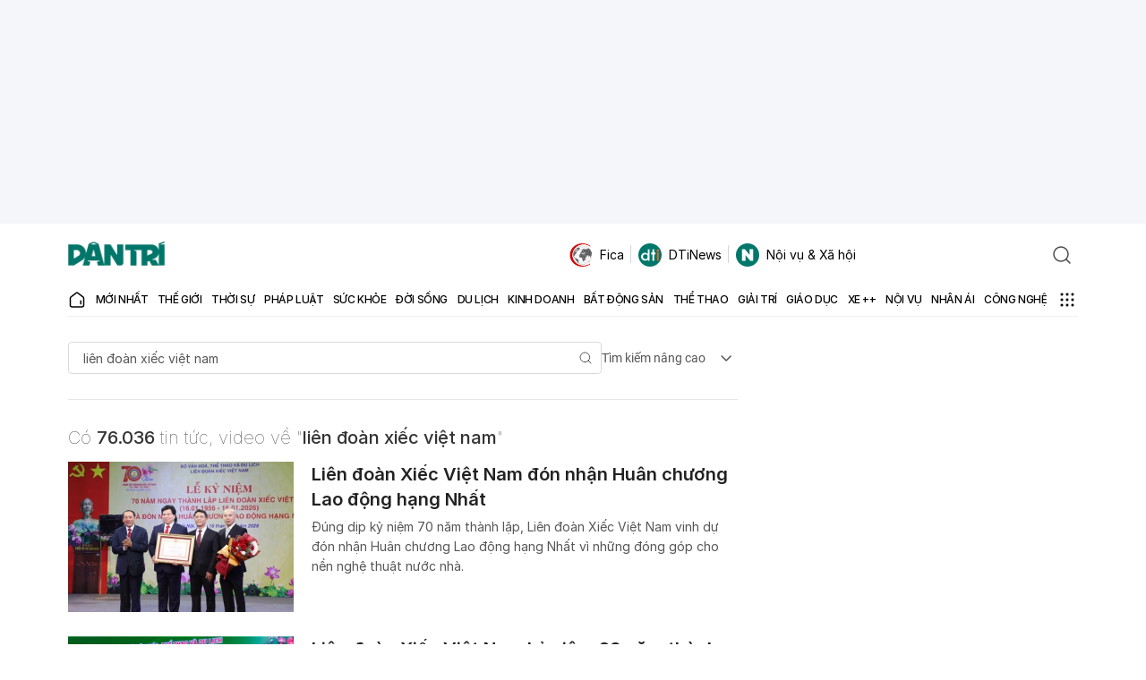

--- FILE ---
content_type: text/html; charset=utf-8
request_url: https://www.google.com/recaptcha/api2/aframe
body_size: 266
content:
<!DOCTYPE HTML><html><head><meta http-equiv="content-type" content="text/html; charset=UTF-8"></head><body><script nonce="AD69d7_bvzImusbbsZBFrA">/** Anti-fraud and anti-abuse applications only. See google.com/recaptcha */ try{var clients={'sodar':'https://pagead2.googlesyndication.com/pagead/sodar?'};window.addEventListener("message",function(a){try{if(a.source===window.parent){var b=JSON.parse(a.data);var c=clients[b['id']];if(c){var d=document.createElement('img');d.src=c+b['params']+'&rc='+(localStorage.getItem("rc::a")?sessionStorage.getItem("rc::b"):"");window.document.body.appendChild(d);sessionStorage.setItem("rc::e",parseInt(sessionStorage.getItem("rc::e")||0)+1);localStorage.setItem("rc::h",'1769097115858');}}}catch(b){}});window.parent.postMessage("_grecaptcha_ready", "*");}catch(b){}</script></body></html>

--- FILE ---
content_type: application/javascript; charset=utf-8
request_url: https://fundingchoicesmessages.google.com/f/AGSKWxXR5NaNpMV8ZJvsAqrHT53faldsy0QTPtNbhpLDiJEK-lc6s7rq7UJtiFGX5J8Mcxk0oPpwM_mY8SUY0x3lf5fIKF4BXih11VsiBN6xCPN_eCSCjsHWAvyFSWo36IBFBerWD7OKdVGkVxREAnwKBO1cNJBQs2kQ-WW8ZyS2PHyMhWqxAO8c7ftBRv-a/_/ad-tag2./defersds./adprime.=160x600,_dispad_
body_size: -1291
content:
window['16005102-0979-44f3-8280-cb2a56da0054'] = true;